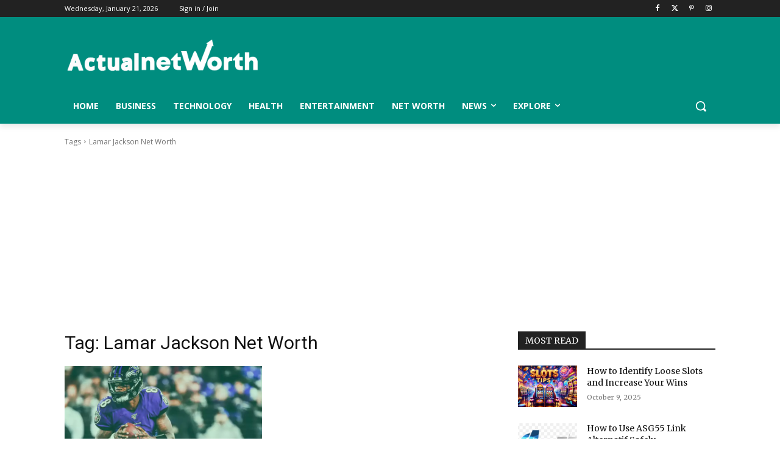

--- FILE ---
content_type: text/html; charset=utf-8
request_url: https://www.google.com/recaptcha/api2/aframe
body_size: 267
content:
<!DOCTYPE HTML><html><head><meta http-equiv="content-type" content="text/html; charset=UTF-8"></head><body><script nonce="izr51zNz5cW2qYO2A1FVsg">/** Anti-fraud and anti-abuse applications only. See google.com/recaptcha */ try{var clients={'sodar':'https://pagead2.googlesyndication.com/pagead/sodar?'};window.addEventListener("message",function(a){try{if(a.source===window.parent){var b=JSON.parse(a.data);var c=clients[b['id']];if(c){var d=document.createElement('img');d.src=c+b['params']+'&rc='+(localStorage.getItem("rc::a")?sessionStorage.getItem("rc::b"):"");window.document.body.appendChild(d);sessionStorage.setItem("rc::e",parseInt(sessionStorage.getItem("rc::e")||0)+1);localStorage.setItem("rc::h",'1769063742505');}}}catch(b){}});window.parent.postMessage("_grecaptcha_ready", "*");}catch(b){}</script></body></html>